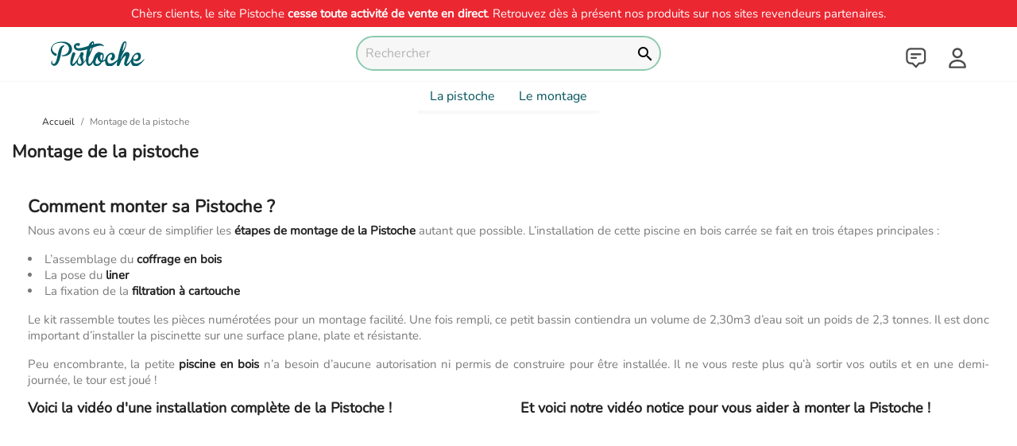

--- FILE ---
content_type: text/html; charset=utf-8
request_url: https://www.pistoche.fr/content/10-montage-de-la-pistoche
body_size: 11404
content:
<!doctype html>
<html lang="fr">

<head>
  
    
  <meta charset="utf-8">


  <meta http-equiv="x-ua-compatible" content="ie=edge">



  <title>Hissez la grande voile</title>
  <script data-keepinline="true">
var always_display_variant_id = 0;

/* datalayer */
dataLayer = [];
dataLayer.push({"pageCategory":"cms","ecommerce":{"currencyCode":"EUR"},"google_tag_params":{"ecomm_pagetype":"other"}});
/* call to GTM Tag */
(function(w,d,s,l,i){w[l]=w[l]||[];w[l].push({'gtm.start':
new Date().getTime(),event:'gtm.js'});var f=d.getElementsByTagName(s)[0],
j=d.createElement(s),dl=l!='dataLayer'?'&l='+l:'';j.async=true;j.src=
'https://www.googletagmanager.com/gtm.js?id='+i+dl;f.parentNode.insertBefore(j,f);
})(window,document,'script','dataLayer','GTM-MZ8VDXZ');

/* async call to avoid cache system for dynamic data */
var cdcgtmreq = new XMLHttpRequest();
cdcgtmreq.onreadystatechange = function() {
    if (cdcgtmreq.readyState == XMLHttpRequest.DONE ) {
        if (cdcgtmreq.status == 200) {
          	var datalayerJs = cdcgtmreq.responseText;
            try {
                var datalayerObj = JSON.parse(datalayerJs);
                dataLayer = dataLayer || [];
                dataLayer.push(datalayerObj);
            } catch(e) {
               console.log("[CDCGTM] error while parsing json");
            }

                    }
        dataLayer.push({
          'event': 'datalayer_ready'
        });
    }
};
cdcgtmreq.open("GET", "//www.pistoche.fr/module/cdc_googletagmanager/async" /*+ "?" + new Date().getTime()*/, true);
cdcgtmreq.setRequestHeader('X-Requested-With', 'XMLHttpRequest');
cdcgtmreq.send();
</script>
  <meta name="description" content="La pistoche en poche, il ne vous reste plus qu&#039;à l&#039;amarrer. Installer la pistoche est un jeu d&#039;enfant !">
  <meta name="keywords" content="pistoche, installation, installer, montage">
  <meta name="theme-color" content="#8ccaae">
      
      
    <meta name="google-site-verification" content="38xBati2zutQn_rT9H1qZkskpIyHiy4SIPA6wnpzxfc" />
      <meta name="facebook-domain-verification" content="43umc8satrcz3urttvlrvtk0gygut0" />
  


  <meta name="viewport" content="width=device-width, initial-scale=1">



  <link rel="icon" type="image/vnd.microsoft.icon" href="https://www.pistoche.fr/img/favicon.ico?1729673579">
  <link rel="shortcut icon" type="image/x-icon" href="https://www.pistoche.fr/img/favicon.ico?1729673579">



    <link rel="stylesheet" href="https://www.pistoche.fr/themes/pistoche_theme/assets/cache/theme-a658bf688.css" type="text/css" media="all">




  

  <script type="text/javascript">
        var jolisearch = {"amb_joli_search_action":"https:\/\/www.pistoche.fr\/module\/ambjolisearch\/jolisearch","amb_joli_search_link":"https:\/\/www.pistoche.fr\/module\/ambjolisearch\/jolisearch","amb_joli_search_controller":"jolisearch","blocksearch_type":"top","show_cat_desc":0,"ga_acc":0,"id_lang":1,"url_rewriting":1,"use_autocomplete":1,"minwordlen":3,"l_products":"Nos produits","l_manufacturers":"Nos marques","l_categories":"Nos cat\u00e9gories","l_no_results_found":"Aucun produit ne correspond \u00e0 cette recherche","l_more_results":"Montrer tous les r\u00e9sultats \u00bb","ENT_QUOTES":3,"search_ssl":true,"self":"\/var\/www\/sites\/pistoche.fr\/htdocs\/modules\/ambjolisearch","position":{"my":"center top","at":"center bottom","collision":"fit none"},"classes":"ps17 centered-list","display_manufacturer":"1","display_category":"","theme":"modern"};
        var prestashop = {"cart":{"products":[],"totals":{"total":{"type":"total","label":"Total","amount":0,"value":"0,00\u00a0\u20ac"},"total_including_tax":{"type":"total","label":"Total TTC","amount":0,"value":"0,00\u00a0\u20ac"},"total_excluding_tax":{"type":"total","label":"Total HT :","amount":0,"value":"0,00\u00a0\u20ac"}},"subtotals":{"products":{"type":"products","label":"Sous-total","amount":0,"value":"0,00\u00a0\u20ac"},"discounts":null,"shipping":{"type":"shipping","label":"Livraison","amount":0,"value":""},"tax":null},"products_count":0,"summary_string":"0 articles","vouchers":{"allowed":1,"added":[]},"discounts":[],"minimalPurchase":0,"minimalPurchaseRequired":""},"currency":{"name":"Euro","iso_code":"EUR","iso_code_num":"978","sign":"\u20ac"},"customer":{"lastname":null,"firstname":null,"email":null,"birthday":null,"newsletter":null,"newsletter_date_add":null,"optin":null,"website":null,"company":null,"siret":null,"ape":null,"is_logged":false,"gender":{"type":null,"name":null},"addresses":[]},"language":{"name":"Fran\u00e7ais (French)","iso_code":"fr","locale":"fr-FR","language_code":"fr","is_rtl":"0","date_format_lite":"d\/m\/Y","date_format_full":"d\/m\/Y H:i:s","id":1},"page":{"title":"","canonical":null,"meta":{"title":"Hissez la grande voile","description":"La pistoche en poche, il ne vous reste plus qu'\u00e0 l'amarrer. Installer la pistoche est un jeu d'enfant !","keywords":"pistoche, installation, installer, montage","robots":"index"},"page_name":"cms","body_classes":{"lang-fr":true,"lang-rtl":false,"country-FR":true,"currency-EUR":true,"layout-full-width":true,"page-cms":true,"tax-display-enabled":true,"cms-id-10":true},"admin_notifications":[]},"shop":{"name":"Pistoche","logo":"https:\/\/www.pistoche.fr\/img\/pistoche-logo-1646410369.jpg","stores_icon":"https:\/\/www.pistoche.fr\/img\/logo_stores.png","favicon":"https:\/\/www.pistoche.fr\/img\/favicon.ico"},"urls":{"base_url":"https:\/\/www.pistoche.fr\/","current_url":"https:\/\/www.pistoche.fr\/content\/10-montage-de-la-pistoche","shop_domain_url":"https:\/\/www.pistoche.fr","img_ps_url":"https:\/\/www.pistoche.fr\/img\/","img_cat_url":"https:\/\/www.pistoche.fr\/img\/c\/","img_lang_url":"https:\/\/www.pistoche.fr\/img\/l\/","img_prod_url":"https:\/\/www.pistoche.fr\/img\/p\/","img_manu_url":"https:\/\/www.pistoche.fr\/img\/m\/","img_sup_url":"https:\/\/www.pistoche.fr\/img\/su\/","img_ship_url":"https:\/\/www.pistoche.fr\/img\/s\/","img_store_url":"https:\/\/www.pistoche.fr\/img\/st\/","img_col_url":"https:\/\/www.pistoche.fr\/img\/co\/","img_url":"https:\/\/www.pistoche.fr\/themes\/pistoche_theme\/assets\/img\/","css_url":"https:\/\/www.pistoche.fr\/themes\/pistoche_theme\/assets\/css\/","js_url":"https:\/\/www.pistoche.fr\/themes\/pistoche_theme\/assets\/js\/","pic_url":"https:\/\/www.pistoche.fr\/upload\/","pages":{"address":"https:\/\/www.pistoche.fr\/adresse","addresses":"https:\/\/www.pistoche.fr\/adresses","authentication":"https:\/\/www.pistoche.fr\/connexion","cart":"https:\/\/www.pistoche.fr\/panier","category":"https:\/\/www.pistoche.fr\/index.php?controller=category","cms":"https:\/\/www.pistoche.fr\/index.php?controller=cms","contact":"https:\/\/www.pistoche.fr\/nous-contacter","discount":"https:\/\/www.pistoche.fr\/reduction","guest_tracking":"https:\/\/www.pistoche.fr\/suivi-commande-invite","history":"https:\/\/www.pistoche.fr\/historique-commandes","identity":"https:\/\/www.pistoche.fr\/identite","index":"https:\/\/www.pistoche.fr\/","my_account":"https:\/\/www.pistoche.fr\/mon-compte","order_confirmation":"https:\/\/www.pistoche.fr\/confirmation-commande","order_detail":"https:\/\/www.pistoche.fr\/index.php?controller=order-detail","order_follow":"https:\/\/www.pistoche.fr\/suivi-commande","order":"https:\/\/www.pistoche.fr\/commande","order_return":"https:\/\/www.pistoche.fr\/index.php?controller=order-return","order_slip":"https:\/\/www.pistoche.fr\/avoirs","pagenotfound":"https:\/\/www.pistoche.fr\/page-introuvable","password":"https:\/\/www.pistoche.fr\/recuperation-mot-de-passe","pdf_invoice":"https:\/\/www.pistoche.fr\/index.php?controller=pdf-invoice","pdf_order_return":"https:\/\/www.pistoche.fr\/index.php?controller=pdf-order-return","pdf_order_slip":"https:\/\/www.pistoche.fr\/index.php?controller=pdf-order-slip","prices_drop":"https:\/\/www.pistoche.fr\/promotions","product":"https:\/\/www.pistoche.fr\/index.php?controller=product","search":"https:\/\/www.pistoche.fr\/recherche","sitemap":"https:\/\/www.pistoche.fr\/plan-site","stores":"https:\/\/www.pistoche.fr\/magasins","supplier":"https:\/\/www.pistoche.fr\/fournisseur","register":"https:\/\/www.pistoche.fr\/connexion?create_account=1","order_login":"https:\/\/www.pistoche.fr\/commande?login=1"},"alternative_langs":[],"theme_assets":"\/themes\/pistoche_theme\/assets\/","actions":{"logout":"https:\/\/www.pistoche.fr\/?mylogout="},"no_picture_image":{"bySize":{"small_default":{"url":"https:\/\/www.pistoche.fr\/img\/p\/fr-default-small_default.jpg","width":98,"height":98},"cart_default":{"url":"https:\/\/www.pistoche.fr\/img\/p\/fr-default-cart_default.jpg","width":125,"height":125},"home_default":{"url":"https:\/\/www.pistoche.fr\/img\/p\/fr-default-home_default.jpg","width":320,"height":320},"medium_default":{"url":"https:\/\/www.pistoche.fr\/img\/p\/fr-default-medium_default.jpg","width":452,"height":452},"large_default":{"url":"https:\/\/www.pistoche.fr\/img\/p\/fr-default-large_default.jpg","width":800,"height":800}},"small":{"url":"https:\/\/www.pistoche.fr\/img\/p\/fr-default-small_default.jpg","width":98,"height":98},"medium":{"url":"https:\/\/www.pistoche.fr\/img\/p\/fr-default-home_default.jpg","width":320,"height":320},"large":{"url":"https:\/\/www.pistoche.fr\/img\/p\/fr-default-large_default.jpg","width":800,"height":800},"legend":""}},"configuration":{"display_taxes_label":true,"display_prices_tax_incl":true,"is_catalog":true,"show_prices":true,"opt_in":{"partner":false},"quantity_discount":{"type":"discount","label":"Remise sur prix unitaire"},"voucher_enabled":1,"return_enabled":0},"field_required":[],"breadcrumb":{"links":[{"title":"Accueil","url":"https:\/\/www.pistoche.fr\/"},{"title":"Montage de la pistoche","url":"https:\/\/www.pistoche.fr\/content\/10-montage-de-la-pistoche"}],"count":2},"link":{"protocol_link":"https:\/\/","protocol_content":"https:\/\/"},"time":1769900656,"static_token":"aca0baaa08879f5d5c6d4e74e92af247","token":"4256f17cc4b73995c2afcebe25b220a8","debug":false};
        var prestashopFacebookAjaxController = "https:\/\/www.pistoche.fr\/module\/ps_facebook\/Ajax";
        var psemailsubscription_subscription = "https:\/\/www.pistoche.fr\/module\/ps_emailsubscription\/subscription";
        var psr_icon_color = "#F19D76";
      </script>



  <style>
.prmn_tab_li_content {
    background-color: #fff;
    border-top: 1px solid #ddd;
    color: #555555;
    fill: #555555;
}
.prmn_tabs_li:first-child > .prmn_tab_li_content{
    border-top: 1px solid #dddddd!important;
}
.prmn_tabs_li:last-child {
    border-bottom: 1px solid #ddd;
}



/*------------------------------------------------*/
.ets_prmn_megamenu{
    background: #ffffff;
}
.ets_prmn_megamenu_content{
    color: #00535c;
    fill: #00535c;
    line-height: 40px;
    font-family: ;
    font-size: 16px;
}
.prmn_menus_li > a{
    font-size: 16px;
}
@media (min-width: 768px){
    .prmn_menus_li:hover{
        background: #ffffff;
    }
    li.prmn_menus_li.prmn_has_sub:hover > a:after{
        background: #ffffff;
    }
}


.prmn_menus_li:hover > a,
#header .prmn_menus_li:hover > a{
    color: #00535c;
    fill: #00535c;
}
.prmn_menus_li{
    font-size: 16px;
}
@media (min-width: 768px){
    li.prmn_menus_li:not(:last-child){
        border-right: 1px solid a!important;
    }
}


.prmn_tab_li_content{
    color: a;
    fill: a;
    background: a;
    border-top: 1px solid a;
}
.prmn_tabs_li.open.prmn_tabs_has_content .prmn_tab_li_content .prmn_tab_name::before{
    border-right-color: a;
}
.preview.mobile li.prmn_menus_li{
    border-bottom-color: a;
}
/* #8ccaae */
@media (min-width:768px){
    .prmn_tabs_li:hover .prmn_tab_li_content{
        color: #8ccaae;
        fill: #8ccaae;
        background: a;
    }
}
.prmn_tabs_li.prmn_tabs_has_content:hover .prmn_tab_li_content .prmn_tab_name::before{
    border-color: a;
}
.ets_prmn_block  > .h4{
    color: a;
    fill: a;
    border-bottom: 1px solid a!important;
    font-family: ;
    font-size: 14px
}
.ets_prmn_block .product-desc {
  color: a;
  font-size: 14px;
  font-family: ;
}
.ets_prmn_block  > .h4:hover{
    color: a;
}

.ets_prmn_block,
.ets_prmn_block_content,
.ets_prmn_block p{
    color: a;
}

#header .ets_prmn_block_content a,
.ets_prmn_block_content a{
    color: a;
}
.ets_prmn_block_content .has-sub > a:after{
    border-top-color: a;
}
#header .ets_prmn_block_content a:hover,
.ets_prmn_block_content a:hover{
    color: a;
}
.ets_prmn_block_content .has-sub > a:hover:after{
    border-top-color: a;
}
.ets_prmn_megamenu .prmn_columns_ul{
    background-color: a;
}

.prmn_tabs_li > .prmn_columns_contents_ul,
.ets_prmn_block_content li.has-sub > .ets_prmn_categories{
    background-color: a!important;
}
.prmn_menus_li {
    height: 40px;
}
.prmn_menu_width_fixed .prmn_menus_ul{
    width: 1170px;
    max-width: 100%;
}
.ets_prmn_megamenu.prmn_menu_width_fixed .container{
    width: 1170px;
}
@media (min-width: 1200px){
    .ets_prmn_megamenu.prmn_menu_width_fixed .prmn_menus_li.prmn_sub_align_auto > .prmn_columns_ul{
        width: 1170px!important;
    }
}
.prmn_block_type_product .ets_prmn_block_content a,
#header .prmn_block_type_product .ets_prmn_block_content a{
    color: a;
    font-family: ;
    font-size: 14px;
}
.prmn_block_type_product .ets_prmn_block_content a:hover,
#header .prmn_block_type_product .ets_prmn_block_content a:hover{
    color: a;
}
.prmn_block_type_product .product-price-and-shipping span,
.prmn_blocks_ul .prmn_block_type_product .price.product-price,
.prmn_block_type_product .content_price span {
    color: a;
    font-family: ;
    font-size: 14px;
}
.prmn_block_type_product .product-price-and-shipping .regular-price,
.prmn_block_type_product .content_price .old-price{
    color: a;
    font-size: 14px;
}
.prmn_columns_contents_ul,
.prmn_columns_contents_ul p{
    font-family: ;
    font-size: 14px;
}

.prmn_tabs_li .prmn_tab_li_content {
    font-family: ;
    font-size: 14px;
}

.ets_prmn_block_content{
    font-family: ;
    font-size: 14px
}
.clock-group .base,
.normal-clock .digits .text,
.clock.flip-clock .flap{
    color: #ffffff;
}
.flip-clock .clock-group .digit,
.normal-clock .digits,
.clock.flip-clock .flap:before{
    background:#000000;
    border-color:#000000;
}
@media (max-width: 767px) {
    .ets_prmn_megamenu .prmn_menus_ul .close_menu {
        background: #8ccaae;
    }
}
</style>	<script type="text/javascript" src="/modules/facebookpsconnect/views/js/jquery-1.11.0.min.js"></script>
	<script type="text/javascript" src="/modules/facebookpsconnect/views/js/module.js"></script>


<script type="text/javascript">
	// instantiate object
	var fbpsc = fbpsc || new FpcModule('fbpsc');

	// get errors translation
		fbpsc.msgs = {"id":"You have not filled out the application ID","secret":"You have not filled out the application Secret","htmlElement":"You have not filled out the html element","positionName":"You have not filled out the name field","padding":"You have not filled out the padding element or this isn't an INTEGER","margin":"You have not filled out the margin element or this isn't an INTEGER","callback":"You have not filled out the application callback","scope":"You have not filled out the scope of App permissions","developerKey":"You have not filled out the developer Key","socialEmail":"You have not filled out your e-mail","delete":"Supprimer","prefixCode":"You have to set the prefix code","voucherAmount":"You have to set the voucher amount","voucherPercent":"You have to set the voucher percent","apiType":"You have to select a connection method","defaultText":"You have to fill out the default text"};
	
	
	// set URL of admin img
	fbpsc.sImgUrl = '/modules/facebookpsconnect/views/img/';

	// set URL of admin img
	fbpsc.sAdminImgUrl = '/img/admin/';

	// set URL of module's web service
		fbpsc.sWebService = '/modules/facebookpsconnect/ws-facebookpsconnect.php';
	

</script>

	<meta data-module="adp-microdatos-opengraph-begin_p17v3.4.2" />
	<meta property="og:url" content="https://www.pistoche.fr/content/10-montage-de-la-pistoche" />

	<meta property="og:title" content="Hissez la grande voile" />
	<meta property="og:description" content="La pistoche en poche, il ne vous reste plus qu&#039;à l&#039;amarrer. Installer la pistoche est un jeu d&#039;enfant !" />
	<meta property="og:site_name" content="Pistoche" />
	<meta property="og:locale" content="fr" />
	
	
	<meta property="og:type" content="website" />
										<meta property="og:image" content="https://www.pistoche.fr/img/pistoche-logo-1646410369.jpg"/>
						<meta property="og:image:width" content="200"/>
			<meta property="og:image:height" content="100"/>
			<meta property="og:image:type" content="image/png"/>
				<meta property="og:image:alt" content="Hissez la grande voile"/>
	
<!-- TwitterCard -->
<meta name="twitter:card" content="summary_large_image">

	<meta name="twitter:title" content="Hissez la grande voile">

	<meta name="twitter:description" content="La pistoche en poche, il ne vous reste plus qu&#039;à l&#039;amarrer. Installer la pistoche est un jeu d&#039;enfant !">


	 
									<meta property="twitter:image" content="https://www.pistoche.fr/img/pistoche-logo-1646410369.jpg"/>
					
	
	<meta property="twitter:image:alt" content="Hissez la grande voile"/>


<meta name="twitter:site" content="Pistoche">

<meta name="twitter:creator" content="Pistoche">

<meta name="twitter:domain" content="https://www.pistoche.fr/content/10-montage-de-la-pistoche">
	
	<meta data-module="adp-microdatos-opengraph-end_p17v3.4.2" />
<!-- Microdatos Organization -->
	
<script type="application/ld+json" id="adpmicrodatos-organization-ps17v3.4.2">
{
    "@context": "http://schema.org",
    "@type" : "Organization",
    "name" : "Pistoche",
    "url" : "https://www.pistoche.fr/",
    "logo" : [
    	{

    	"@type" : "ImageObject",
    	"url" : "https://www.pistoche.fr/img/pistoche-logo-1646410369.jpg"
    	}
    ],
    "email" : "contact@pistoche.fr"
					
}
</script>


<!-- Microdatos Webpage -->
	
<script type="application/ld+json" id="adpmicrodatos-webpage-ps17v3.4.2">
{
    "@context": "http://schema.org",
    "@type" : "WebPage",
    "isPartOf": [{
        "@type":"WebSite",
        "url":  "https://www.pistoche.fr/",
        "name": "Pistoche"
    }],
    "name": "Hissez la grande voile",
    "url": "https://www.pistoche.fr/content/10-montage-de-la-pistoche"
}
</script>













  <!-- Google Tag Manager -->
  <script>
    (function(w,d,s,l,i){w[l]=w[l]||[];w[l].push({'gtm.start':
    new Date().getTime(), event: 'gtm.js'
    });
    var f = d.getElementsByTagName(s)[0],
      j = d.createElement(s),
      dl = l != 'dataLayer' ? '&l=' + l : '';
    j.async = true;
    j.src =
      'https://www.googletagmanager.com/gtm.js?id=' + i + dl;
    f.parentNode.insertBefore(j, f);
    })(window, document, 'script', 'dataLayer', 'GTM-MZ8VDXZ');
  </script>
  <!-- End Google Tag Manager -->
  <!-- Google Tag Manager (noscript) -->
  <noscript><iframe src="https://www.googletagmanager.com/ns.html?id=GTM-MZ8VDXZ" height="0" width="0"
      style="display:none;visibility:hidden"></iframe></noscript>
  <!-- End Google Tag Manager (noscript) -->
  <!-- Meta Pixel Code -->
  <script>
    ! function(f, b, e, v, n, t, s)
    {if(f.fbq)return;n=f.fbq=function(){n.callMethod?
    n.callMethod.apply(n, arguments): n.queue.push(arguments)
    };
    if (!f._fbq) f._fbq = n;
    n.push = n;
    n.loaded = !0;
    n.version = '2.0';
    n.queue = [];
    t = b.createElement(e);
    t.async = !0;
    t.src = v;
    s = b.getElementsByTagName(e)[0];
    s.parentNode.insertBefore(t, s)
    }(window, document, 'script',
      'https://connect.facebook.net/en_US/fbevents.js');
    fbq('init', '920806225618920');
    fbq('track', 'PageView');
  </script>
  <noscript><img height="1" width="1" style="display:none"
      src="https://www.facebook.com/tr?id=920806225618920&ev=PageView&noscript=1" /></noscript>
  <!-- End Meta Pixel Code -->
  <!-- Didomi -->
  <script type="text/javascript">
    window.gdprAppliesGlobally = true;
    (function() {
      function a(e) {
        if (!window.frames[e]) {
          if (document.body && document.body.firstChild) {
            var t = document.body;
            var n = document.createElement(
              "iframe");
            n.style.display = "none";
            n.name = e;
            n.title = e;
            t.insertBefore(n, t.firstChild)
          } else { setTimeout(function() { a(e) }, 5) }
        }
      }

      function e(n, r, o, c, s) {
        function e(e, t, n, a) {
          if (typeof n !== "function") { return }
          if (!window[r]) { window[r] = [] }
          var i = false;
          if (s) { i = s(e, t, n) }
          if (!i) { window[r].push({ command: e, parameter: t, callback: n, version: a }) }
          
        }
        e.stub = true;

        function t(a) {
          if (!window[n] || window[n].stub !== true) { return }
          if (!a.data) { return }
          var i = typeof a.data === "string";
          var e;
          try { e = i ? JSON.parse(a.data) : a.data } catch (t) { return }
          if (e[o]) {
            var r = e[o];
            window[n](r.command, r.parameter, function(e, t) {
              var n = {};
              n[c] = { returnValue: e, success: t, callId: r.callId };
              a.source.postMessage(i ? JSON.stringify(n) : n, "*")
            }, r.version)
          }
        }
        if (typeof window[n] !== "function") {
          window[n] = e;
          if (window.addEventListener) {
            window.addEventListener(
              "message", t, false)
          } else { window.attachEvent("onmessage", t) }
        }
      }
      e("__tcfapi", "__tcfapiBuffer", "__tcfapiCall", "__tcfapiReturn");
      a("__tcfapiLocator");
      (function(e) {
        
        var t = document.createElement("script");
        t.id = "spcloader";
        t.type = "text/javascript";
        t.async = true;
        t.src = "https://sdk.privacy-center.org/" + e + "/loader.js?target=" + document.location.hostname;
        t.charset = "utf-8";
        var n = document.getElementsByTagName("script")[0];
        n.parentNode.insertBefore(t, n)
      })("87bc9b26-f13e-4d3a-9c5f-3118cc9822bc")
    })();
  </script>
  <!-- Didomi -->
  <!-- Awin -->
  <script>
    window.addEventListener("DOMContentLoaded", (event) => {  

      var urlawin = new URLSearchParams(document.location.search);
      var urlAwc = urlawin.get("awc"); 

      if(urlAwc!=null){
        var trackAwin =0;
        cookieStore.addEventListener('change', ({changed}) => {
          var ajouterCookie=0;
          for (const {name, value} of changed) {
            if(name=="awc"){
              ajouterCookie=1; 
              };
          };
          if(ajouterCookie==0){
            for (const {name, value} of changed) {
                if(name=="didomi_token"){
                  if(didomiState.didomiPurposesConsent.includes('measure_ad_performance')==true){

                    var data = { "awc" : urlAwc };
                        $.post("https://www.pistoche.fr/ajaxawin.php" , data , function( response ){
                          var retour = JSON.parse(response);
                        });
                  };  
                };
            };
          };
        });
      };

    });
  </script>
<!-- Awin -->


  
</head>

<body id="cms" class="lang-fr country-fr currency-eur layout-full-width page-cms tax-display-enabled cms-id-10">

  
    <!-- Google Tag Manager (noscript) -->
<noscript><iframe src="https://www.googletagmanager.com/ns.html?id=GTM-MZ8VDXZ&nojscript=true"
height="0" width="0" style="display:none;visibility:hidden"></iframe></noscript>
<!-- End Google Tag Manager (noscript) -->
  

  <main>
    
          

    <header id="header">
      
        
    <div class="header-banner">
        
    </div>



    <nav class="header-nav">
        <div class="container">
            <div class="row">
                <div class="hidden-sm-down">
    <!--
                    <div class="col-md-12 hidden-sm-down messageService">
                        <div>
                            <p>🚚 Livraison offerte à partir de 79€*</p>
                            <p>💳 Paiement en 3x sans frais*</p>
                            <p>👍 Satisfait ou remboursé</p>
                        </div>
                    </div>
      -->             
                 
                    <div class="col-md-12 hidden-sm-down messageServiceEvent">
                        <div>
                            <p>Chèrs clients, le site Pistoche <strong>cesse toute activité de vente en direct</strong>. Retrouvez dès à présent nos produits sur nos sites revendeurs partenaires.</p>
                        </div>
                    </div>
            
                </div>
                <div class="hidden-md-up text-sm-center mobile">
                    <div class="float-xs-right" id="_mobile_cart"></div>
                    <div class="float-xs-right" id="_mobile_user_info"></div>
                    <div class="top-logo" id="_mobile_logo"></div>
                    <div class="clearfix"></div>
                </div>
            </div>
        </div>
    </nav>



    <div class="header-top">
        <div class="container">
            <div class="row">
                <div class="col-md-4 hidden-sm-down" id="_desktop_logo">
                    <a href="https://www.pistoche.fr/">
                        <img class="logo img-responsive" src="/themes/pistoche_theme/assets/img/pistoche-logo.svg"
                            alt="Pistoche">
                    </a>
                </div>
                <div class="col-md-4 hidden-sm-down">
                </div>
                <div class="col-md-4 hidden-sm-down iconoright">
                    <div id="_desktop_contact_link">
  <div id="contact-link">
      <a href="https://www.pistoche.fr/nous-contacter"><img src="/themes/pistoche_theme/assets/css/service-client.svg" alt="contact"></a>
  </div>
</div>

                    <div id="_desktop_user_info">
  <div class="user-info">
          <a
        href="https://www.pistoche.fr/mon-compte"
        title="Identifiez-vous"
        rel="nofollow"
      >
        <img src="/themes/pistoche_theme/assets/css/compte.svg" alt="compte">
        <span class="hidden-sm-down"></span>
      </a>
      </div>
</div>

                </div>
                <div class="col-md-12 col-sm-12 position-static">
                    <!-- Block search module TOP -->
<div id="search_widget" class="search-widget" data-search-controller-url="//www.pistoche.fr/recherche">
	<form method="get" action="//www.pistoche.fr/recherche">
		<input type="hidden" name="controller" value="search">
		<input type="text" name="s" value="" placeholder="Rechercher" aria-label="Rechercher">
		<button type="submit">
			<i class="material-icons search">&#xE8B6;</i>
      <span class="hidden-xl-down">Rechercher</span>
		</button>
	</form>
</div>
<!-- /Block search module TOP -->
<div class="bootstrap">
	</div>
                    <div class="clearfix"></div>
                </div>
                <div class="col-md-12 mobileSupMenu">
                    
                </div>
            </div>
            <div id="mobile_top_menu_wrapper" class="row hidden-md-up" style="display:none;">
                <div class="js-top-menu mobile" id="_mobile_top_menu"></div>
                <div class="js-top-menu-bottom">
                    <div id="_mobile_currency_selector"></div>
                    <div id="_mobile_language_selector"></div>
                    <div id="_mobile_contact_link"></div>
                </div>
            </div>
        </div>
    </div>
        <div class="ets_prmn_megamenu
    ets_transition_slide_down 
    ets_transition_mobile_fullscreen
     prmn_enabled_sticky 
     prmn_no_sticky_mobile 
     prmn_center_sticky         prmn_menu_width_fixed    ">
        <div class="ets_prmn_megamenu_content">
            <div class="container">
                <div class="ets_prmn_megamenu_content_content">
                    <div class="ybc-menu-toggle ybc-menu-btn closed">
                        <span class="ybc-menu-button-toggle_icon">
                            <i class="icon-bar"></i>
                            <i class="icon-bar"></i>
                            <i class="icon-bar"></i>
                        </span>
                        
                    </div>
                        <ul class="prmn_menus_ul">
        <li class="close_menu">
            <div class="pull-left">
                <span class="prmn_menus_back">
                    <i class="icon-bar"></i>
                    <i class="icon-bar"></i>
                    <i class="icon-bar"></i>
                </span>
                
            </div>
            <div class="pull-right">
                <i class="ets_svg icon_angle_left">
                    <svg width="18" height="18" viewBox="0 0 1792 1792" xmlns="http://www.w3.org/2000/svg"><path d="M1203 544q0 13-10 23l-393 393 393 393q10 10 10 23t-10 23l-50 50q-10 10-23 10t-23-10l-466-466q-10-10-10-23t10-23l466-466q10-10 23-10t23 10l50 50q10 10 10 23z"/></svg>
                </i>
                Retour
                <i class="ets_svg icon_angle_right">
                    <svg width="18" height="18" viewBox="0 0 1792 1792" xmlns="http://www.w3.org/2000/svg"><path d="M1171 960q0 13-10 23l-466 466q-10 10-23 10t-23-10l-50-50q-10-10-10-23t10-23l393-393-393-393q-10-10-10-23t10-23l50-50q10-10 23-10t23 10l466 466q10 10 10 23z"/></svg>
                </i>
            </div>
        </li>
                    <li class="prmn_menus_li prmn_sub_align_auto"
                >
                <a                         href="https://www.pistoche.fr/la-boutique/9-pistoche-3566837150624.html"
                        style="">
                    <span class="prmn_menu_content_title">
                                                La pistoche
                                                                    </span>
                </a>
                                                                                                    </li>
                    <li class="prmn_menus_li prmn_sub_align_auto"
                >
                <a                         href="https://www.pistoche.fr/content/10-montage-de-la-pistoche"
                        style="">
                    <span class="prmn_menu_content_title">
                                                Le montage
                                                                    </span>
                </a>
                                                                                                    </li>
            </ul>
<script type="text/javascript">
    var Days_text = 'Day(s)';
    var Hours_text = 'Hr(s)';
    var Mins_text = 'Min(s)';
    var Sec_text = 'Sec(s)';
</script>
                    
                </div>
            </div>
        </div>
    </div>

     
     <div class="col-md-12 messageServiceEventMobile">
      <div>
          <p>Chèrs clients, le site Pistoche <strong>cesse toute activité de vente en direct</strong>. Retrouvez dès à présent nos produits sur nos sites revendeurs partenaires.</p>
      </div>
    </div>
     
      
    </header>

    
      
<aside id="notifications">
  <div class="container">
    
    
    
      </div>
</aside>
    

                  <section id="wrapper">
                        
        
        <div class="container container-maximum">

          

            <nav data-depth="2" class="breadcrumb hidden-sm-down">
  <ol  >
    
              
          <li   >
                          <a  href="https://www.pistoche.fr/"><span >Accueil</span></a>
                        <meta  content="1">
          </li>
        
              
          <li   >
                          <span >Montage de la pistoche</span>
                        <meta  content="2">
          </li>
        
          
  </ol>
</nav>

          


          

          
  <div id="content-wrapper">
    
    

  <section id="main">

    
      
        <header class="page-header">
          <h1>
  Montage de la pistoche
</h1>
        </header>
      
    

    

  <section id="content" class="page-content page-cms page-cms-10">

    
      <h1 class="page-heading bottom-indent">Comment monter sa Pistoche ?</h1>
<p>Nous avons eu à cœur de simplifier les <strong>étapes de montage</strong> <strong>de la Pistoche</strong> autant que possible. L’installation de cette piscine en bois carrée se fait en trois étapes principales :</p>
<ul style="list-style-type: disc;">
<li>L’assemblage du <strong>coffrage en bois</strong></li>
<li>La pose du <strong>liner</strong></li>
<li>La fixation de la<strong> filtration à cartouche</strong></li>
</ul>
<p>Le kit rassemble toutes les pièces numérotées pour un montage facilité. Une fois rempli, ce petit bassin contiendra un volume de 2,30m3 d’eau soit un poids de 2,3 tonnes. Il est donc important d’installer la piscinette sur une surface plane, plate et résistante.</p>
<p>Peu encombrante, la petite <strong>piscine en bois</strong> n’a besoin d’aucune autorisation ni permis de construire pour être installée. Il ne vous reste plus qu’à sortir vos outils et en une demi-journée, le tour est joué !</p>
<div class="row">
<div class="col-sm-6">
<div class="cms-block">
<h3 class="page-subheading">Voici la vidéo d'une installation complète de la Pistoche !</h3>
<iframe width="100%" height="350" src="https://www.youtube.com/embed/izrxiPZT9AA" title="YouTube video player" frameborder="0" allow="accelerometer; autoplay; clipboard-write; encrypted-media; gyroscope; picture-in-picture" allowfullscreen="allowfullscreen"></iframe></div>
</div>
<div class="col-sm-6">
<div class="cms-block">
<h3 class="page-subheading">Et voici notre vidéo notice pour vous aider à monter la Pistoche !</h3>
<iframe width="100%" height="350" src="https://www.youtube.com/embed/u8lFLhqn-Ew" title="YouTube video player" frameborder="0" allow="accelerometer; autoplay; clipboard-write; encrypted-media; gyroscope; picture-in-picture" allowfullscreen="allowfullscreen"></iframe></div>
</div>
<div class="col-xs-12 col-sm-6" style="margin-top: 3em;">
<div class="cms-box">
<h3 class="page-subheading">La pistoche en poche, il ne vous reste plus qu'à l'amarrer. Installer la pistoche est un jeu d'enfant !</h3>
<p>En six heures, à deux personnes seulement, le tour est joué et la piscinette est prête pour le bain des petits matelots. Une visseuse et un maillet sont nécessaires. Un schéma de montage précis et un mode d’emploi détaillé sont fournis avec la piscine.</p>
</div>
</div>
<div class="col-xs-12 col-sm-6" style="margin-top: 3em;">
<div class="cms-box">
<h3 class="page-subheading">Télécharger la notice de montage</h3>
<a class="btn btn-primary" href="https://www.pistoche.fr/index.php?controller=attachment&id_attachment=2">Cliquez ici</a></div>
</div>
</div>
    

    
      
    

    
      
    

  </section>


    
      <footer class="page-footer">
        
          <!-- Footer content -->
        
      </footer>
    

  </section>


    
  </div>


          
        </div>

        
      </section>
    
    <footer id="footer">

      

        
<div class="container">
    <div class="row">

        
            
        
    </div>
</div>
<div class="fondfooter">
    <div class="footer-container">
        <div class="container">
            <div class="row">
                
      <!--          
                <div class="conteneur">
                    <div class="item-25 item-flex">
                        <a href="https://www.pistoche.fr/content/1-livraison"><div class="icon">
                            <img src="/themes/pistoche_theme/assets/css/truck2-bleuclair.svg"
                                alt="Livraison offerte en france métropolitaine à partir de 39€" />
                        </div>
                        <p class="text-centered text-reassurance">Livraison offerte à partir de 79€*</p></a>
                    </div>
                    <div class="item-25 item-flex">
                        <a href="https://www.pistoche.fr/content/7-paiement-en-3x-sans-frais"><div class="icon">
                            <img src="/themes/pistoche_theme/assets/css/troisfois.svg"
                                alt="paiement en 3 fois sans frais" />
                        </div>
                        <p class="text-centered text-reassurance">Paiement en 3 fois sans frais*</p></a>
                    </div>
                    <div class="item-25 item-flex">
                        <a href="https://www.pistoche.fr/content/4-qui-sommes-nous"><div class="icon">
                            <img src="/themes/pistoche_theme/assets/css/france.svg"
                                alt="entreprise situtée en France" />
                        </div>
                        <p class="text-centered text-reassurance">Entreprise Française</p></a>
                    </div>
                    <div class="item-25 item-flex">
                        <a href="https://www.pistoche.fr/content/5-paiement-securise"><div class="icon">
                            <img src="/themes/pistoche_theme/assets/css/credit-card2-bleuclair.svg"
                                alt="paiement sécurisé" />
                        </div>
                        <p class="text-centered text-reassurance">Paiement 3D Secure</p></a>
                    </div>
                </div>
        --> 
        
                
                    <div class="bootstrap">
	</div>
                
            </div>
                                    <div class="row">
                <div class="conteneur">
                    <div class="item-25 item-flex item-footer">
                        <h4 class="footer-item-title">Pistoche</h4>
                        <a class="footer-item-link" href="https://www.pistoche.fr/content/4-a-propos">Qui sommes-nous ?</a>
                        <a class="footer-item-link" href="https://www.pistoche.fr/nous-contacter">Comment nous contacter ?</a>
                        <a class="footer-item-link" href="https://www.avis-verifies.com/avis-clients/pistoche.fr" target="_blank">Nos avis clients</a>
                                                <a class="footer-item-link" href="https://www.pistoche.fr/plan-site">Plan du site</a>
                        <a class="footer-item-link" href="https://www.pistoche.fr/content/2-mentions-legales">Mentions légales</a>
                        <a class="footer-item-link" href="https://www.pistoche.fr/content/category/2-faq">Foire aux questions</a>
                    </div>
                    <div class="item-25 item-flex item-footer">
                        <h4 class="footer-item-title">Pistoche & Moi</h4>
                        <a class="footer-item-link" href="https://www.pistoche.fr/mon-compte">Mon compte</a>
                        <a class="footer-item-link" href="https://www.pistoche.fr/identite">Mes informations personnelles</a>
                        <a class="footer-item-link" href="https://www.pistoche.fr/adresses">Mes adresses</a>
                        <a class="footer-item-link"
                            href="https://www.pistoche.fr/content/9-politique-de-donnees-personnelles">Politique de données personnelles</a>
                        <a class="footer-item-link" href="javascript:Didomi.preferences.show()">Gérer mes cookies</a>
                    </div>
                    <!--
                    <div class="item-25 item-flex item-footer">
                        <h4 class="footer-item-title">Commandes</h4>
                        <a class="footer-item-link" href="https://www.pistoche.fr/content/1-livraison">Livraison & frais de port</a>
                        
                        <a class="footer-item-link"
                            href="https://www.pistoche.fr/content/3-conditions-generales-de-vente">Conditions générales de vente</a>
                        
                        <a class="footer-item-link" href="https://www.pistoche.fr/content/5-paiement-securise">Paiement sécurisé</a>
                        <a class="footer-item-link"
                            href="https://www.pistoche.fr/content/7-paiement-en-3x-sans-frais">Paiement en 3x sans frais</a>
                        <a class="footer-item-link" href="https://www.pistoche.fr/content/8-retour-sav">Retour & SAV</a>
                    </div>
                    -->
                                    </div>
            </div>
                                    <div class="row">
                <div class="conteneur">
                    <div class="item-100 item-flex item-social-flex">
                        <a href="https://fr-fr.facebook.com/pistochebyprocopi/" class="social-icon-link" target="_blank"><img src="/themes/pistoche_theme/assets/img/icon/social/facebook.svg" alt="Facebook" width="24" height="24" /></a>
                        <a href="https://www.instagram.com/pistoche.fr/" class="social-icon-link" target="_blank"><img src="/themes/pistoche_theme/assets/img/icon/social/instagram.svg" alt="Instagram" width="24" height="24" /></a>
                        <a href="https://www.youtube.com/c/PistocheFr" class="social-icon-link" target="_blank"><img src="/themes/pistoche_theme/assets/img/icon/social/youtube.svg" alt="YouTube" width="24" height="24" /></a>
                        <a href="https://www.piscine-clic.com/news/" class="social-icon-link" target="_blank"><img src="/themes/pistoche_theme/assets/img/icon/social/caroline.svg" alt="Blog" width="24" height="24" /></a>
                    </div>
                </div>
            </div>
                        <div class="row">
                <div class="conteneur">
                    <div class="item-100 item-flex">
                        <p class="text-centered text-copyright" style="font-size: 0.8rem !important;">©
                            2026 -
                            S.A.S Piscine Clic</p>
                    </div>
                </div>
            </div>
                        <div class="row">
                
                    
                
            </div>
        </div>
    </div>
</div>
      
    </footer>

  </main>

  

      <script type="text/javascript" src="https://www.pistoche.fr/themes/pistoche_theme/assets/cache/bottom-fa896d687.js" ></script>



  

  

      <script async defer type="text/javascript" src="https://cdn.cartsguru.io/ff0734d8-53e0-4754-93ca-f489f889d5df/c.js"></script>
  <script async defer type="text/javascript">
    // Prestashop 1.6.X.X
    if(typeof(ajaxCart) != 'undefined') {
      // override ajaxCart.updateCart function
      var ajaxCartUpdateCartFunc = ajaxCart.updateCart;
      ajaxCart.updateCart = function(jsonData) {
        ajaxCartUpdateCartFunc(jsonData);
        $.post('/index.php?fc=module&module=cartsguru&controller=ajax&method=getTracker&token=aca0baaa08879f5d5c6d4e74e92af247')
          .then((resp) => {
            document.querySelector('div#tracker').innerHTML = resp.tracker;
          }
        );
      }
    }
    // Prestashop 1.7.X.X
    else if(typeof(prestashop) != 'undefined') {
      prestashop.on(
        'updateCart',
        function (event) {
          $.post('/index.php?fc=module&module=cartsguru&controller=ajax&method=getTracker&token=aca0baaa08879f5d5c6d4e74e92af247')
            .then((resp) => {
              document.querySelector('div#tracker').innerHTML = resp.tracker;
            }
          );
        }
      );
    }
  </script>
  <div id="tracker" style="display:none;" hidden="hidden">
      </div>

  
</body>

</html>

--- FILE ---
content_type: text/html; charset=utf-8
request_url: https://www.pistoche.fr/module/cdc_googletagmanager/async
body_size: 55
content:
{"userId":"guest_890152","userLogged":0}

--- FILE ---
content_type: image/svg+xml
request_url: https://www.pistoche.fr/themes/pistoche_theme/assets/img/index/vague-footer.svg
body_size: 1381
content:
<?xml version="1.0" encoding="utf-8"?>
<!-- Generator: Adobe Illustrator 15.1.0, SVG Export Plug-In . SVG Version: 6.00 Build 0)  -->
<!DOCTYPE svg PUBLIC "-//W3C//DTD SVG 1.1//EN" "http://www.w3.org/Graphics/SVG/1.1/DTD/svg11.dtd">
<svg version="1.1" id="Calque_1" xmlns="http://www.w3.org/2000/svg" xmlns:xlink="http://www.w3.org/1999/xlink" x="0px" y="0px"
	 width="400px" height="100px" viewBox="0 0 400 100" enable-background="new 0 0 400 100" xml:space="preserve">
<g>
	<path fill-rule="evenodd" clip-rule="evenodd" fill="#00535c" d="M400,58.475c0,47.429,0-5.902,0,41.525
		c-133.335,0-266.668,0-400,0c0-47.428,0,5.903,0-41.525C34.091,63.143,60.579,46.7,80.598,31.608
		c10.119-7.63,30.432-11.722,23.878,8.956c-2.608-1.498-3.202-8.759-7.958-4.976c-5.344,2.405-3.598,8.931,0,11.941
		c9.969-2.172,28.904-13.386,23.88,6.963c-2.075-2.374-4.857-6.041-7.961-1.986c1.413,13.744,14.263,15.993,25.87,15.919
		c16.417-0.108,36.03-8.448,52.737-18.905c15.468-9.686,30.21-26.735,44.775-27.861c12.768-0.988,19.705,8.535,11.942,16.916
		c-1.33-2.249-2.236-8.214-5.973-4.977c-0.565,20.551,19.302,33.259,33.833,32.837c19.859-0.577,30.602-19.276,40.791-31.84
		c10.626-13.093,17.226-26.5,35.823-23.881c5.38,1.956,10.22,13.811,4.975,19.902c-2.455-2.227-3.688-9.732-7.96-6.966
		c-9.676,11.142,4.521,20.936,12.938,25.871C372.317,55.459,386.722,58.813,400,58.475z"/>
</g>
</svg>


--- FILE ---
content_type: application/javascript
request_url: https://cdn.cartsguru.io/ff0734d8-53e0-4754-93ca-f489f889d5df/c.js
body_size: 119
content:
(function() {const cg_tag = document.createElement("script");cg_tag.src="https://cdn.cartsguru.io/ff0734d8-53e0-4754-93ca-f489f889d5df/t.js?v=1707725831657";cg_tag.async=true;cg_tag.defer=true;document.getElementsByTagName("body")[0].appendChild(cg_tag);})();

--- FILE ---
content_type: image/svg+xml
request_url: https://www.pistoche.fr/themes/pistoche_theme/assets/css/compte.svg
body_size: 1158
content:
<?xml version="1.0" encoding="utf-8"?>
<!-- Generator: Adobe Illustrator 15.1.0, SVG Export Plug-In . SVG Version: 6.00 Build 0)  -->
<!DOCTYPE svg PUBLIC "-//W3C//DTD SVG 1.1//EN" "http://www.w3.org/Graphics/SVG/1.1/DTD/svg11.dtd">
<svg version="1.1" id="Calque_1" xmlns="http://www.w3.org/2000/svg" xmlns:xlink="http://www.w3.org/1999/xlink" x="0px" y="0px"
	 width="40px" height="40px" viewBox="0 0 40 40" enable-background="new 0 0 40 40" xml:space="preserve">
<path fill="#4D4D4D" d="M20.032,20.373c-5.496,0-9.953-4.467-9.953-9.978s4.457-9.978,9.953-9.978c5.495,0,9.952,4.467,9.952,9.978
	S25.527,20.373,20.032,20.373z M20.032,16.599c3.417-0.006,6.187-2.781,6.184-6.202c0.007-3.421-2.762-6.2-6.183-6.207
	c-0.001,0-0.001,0-0.001,0c-3.421,0.006-6.191,2.783-6.185,6.204C13.841,13.814,16.609,16.592,20.032,16.599L20.032,16.599z
	 M20.032,23.07c9.399,0,16.405,5.772,16.405,11.597v3.235c0,1.043-0.844,1.887-1.885,1.889H5.51
	c-1.042-0.002-1.884-0.846-1.884-1.889v-3.235C3.626,28.832,10.624,23.07,20.032,23.07L20.032,23.07z M32.673,36.014v-1.347
	c0-3.558-5.175-7.821-12.641-7.821c-7.473,0-12.641,4.256-12.641,7.821v1.351h25.282V36.014z"/>
</svg>


--- FILE ---
content_type: image/svg+xml
request_url: https://www.pistoche.fr/themes/pistoche_theme/assets/img/icon/social/caroline.svg
body_size: 855
content:
<svg role="img" viewBox="0 0 24 24" xmlns="http://www.w3.org/2000/svg"><title>Coil</title><path fill="#FFFFFF" d="M12 0A12 12 0 000 12a12 12 0 0012 12 12 12 0 0012-12A12 12 0 0012 0zm.465 5.814a4.56 4.56 0 012.756.83c1.215.886 1.465 1.856 1.465 2.5a1.845 1.845 0 01-.086.6 2.77 2.77 0 01-2.305 1.906 5.675 5.675 0 01-.654.055c-1 0-1.33-.41-1.33-.87 0-.624.6-1.364 1.035-1.364a.28.28 0 01.154.045.76.76 0 00.375.093.265.265 0 00.11 0 .55.55 0 00.515-.558c0-.55-.625-1.25-2-1.25a5.285 5.285 0 00-1.55.244A4.12 4.12 0 008.685 9.8 4 4 0 008 12.05 3.945 3.945 0 008.5 14a4.235 4.235 0 003.69 2.06h.24c2-.11 2.46-1.09 2.906-1.28a1.53 1.53 0 01.299-.065c.325 0 .745.164 1.035.86a.73.73 0 01.07.3c0 1.145-2.67 2.18-4.22 2.26h-.35A6.38 6.38 0 016.62 15a5.9 5.9 0 01-.77-2.94 6.085 6.085 0 011.035-3.39 6.195 6.195 0 013.385-2.5 7.295 7.295 0 012.195-.356z"/></svg>

--- FILE ---
content_type: image/svg+xml
request_url: https://www.pistoche.fr/themes/pistoche_theme/assets/css/service-client.svg
body_size: 1483
content:
<?xml version="1.0" encoding="utf-8"?>
<!-- Generator: Adobe Illustrator 15.1.0, SVG Export Plug-In . SVG Version: 6.00 Build 0)  -->
<!DOCTYPE svg PUBLIC "-//W3C//DTD SVG 1.1//EN" "http://www.w3.org/Graphics/SVG/1.1/DTD/svg11.dtd">
<svg version="1.1" id="Calque_1" xmlns="http://www.w3.org/2000/svg" xmlns:xlink="http://www.w3.org/1999/xlink" x="0px" y="0px"
	 width="40px" height="40px" viewBox="0 0 40 40" enable-background="new 0 0 40 40" xml:space="preserve">
<g>
	<path fill="#4D4D4D" d="M30.232,0.438H9.268C4.428,0.443,0.506,4.365,0.5,9.205V23.17c0.006,4.84,3.928,8.762,8.768,8.768h2.758
		l6.487,6.488c0.329,0.326,0.773,0.512,1.237,0.512h0.068c0.487-0.02,0.944-0.239,1.26-0.607l5.479-6.393h3.676
		C35.07,31.934,38.994,28.01,39,23.17V9.205C38.994,4.365,35.072,0.443,30.232,0.438z M35.501,23.17
		c-0.004,2.906-2.36,5.264-5.269,5.268h-4.481c-0.513,0-0.998,0.224-1.329,0.611l-4.772,5.564l-5.663-5.664
		c-0.328-0.328-0.772-0.512-1.236-0.512H9.268C6.36,28.434,4.004,26.076,4,23.17V9.205c0.004-2.908,2.36-5.264,5.268-5.268h20.964
		c2.908,0.004,5.265,2.36,5.269,5.268V23.17z"/>
	<path fill="#4D4D4D" d="M28.5,10.938H11c-0.966,0-1.751,0.783-1.751,1.75c0,0.967,0.785,1.75,1.751,1.75h17.5
		c0.967,0,1.75-0.783,1.75-1.75C30.25,11.721,29.467,10.938,28.5,10.938z"/>
	<path fill="#4D4D4D" d="M19.75,17.937H11c-0.966,0-1.751,0.784-1.751,1.75c0,0.965,0.785,1.75,1.751,1.75h8.75
		c0.967,0,1.751-0.785,1.751-1.75C21.501,18.721,20.717,17.937,19.75,17.937z"/>
</g>
</svg>


--- FILE ---
content_type: image/svg+xml
request_url: https://www.pistoche.fr/themes/pistoche_theme/assets/img/pistoche-logo.svg
body_size: 11765
content:
<svg id="Calque_1" data-name="Calque 1" xmlns="http://www.w3.org/2000/svg" viewBox="0 0 681.83 176"><defs><style>.cls-1{fill:#005c66;}</style></defs><path class="cls-1" d="M292.31,506.49a42.43,42.43,0,0,1-4.92,3.08c-1.71.91-3.45,1.79-5.26,2.62a45,45,0,0,1-5.4,2.16c-1.81.58-3.62,1.14-5.41,1.67s-3.58,1-5.33,1.28-3.53.58-5.32.78a83.52,83.52,0,0,1-21.31.17c-1.81-.21-2.61-1.16-2.39-2.86a2.59,2.59,0,0,1,2.39-2.38,74.28,74.28,0,0,0,19.08-4.32,43.33,43.33,0,0,0,8.58-3.8,54.89,54.89,0,0,0,7.48-5.25,42.88,42.88,0,0,0,6.21-6.21,6.59,6.59,0,0,1,.63-.86c.21-.27.42-.56.65-.88a8,8,0,0,0,.62-.81l.64-.95c.31-.51.66-1.09,1-1.67a20.15,20.15,0,0,0,1-1.83A41.83,41.83,0,0,0,290.24,472a25.12,25.12,0,0,0,.4-3.59,29.19,29.19,0,0,0-.08-3.73c-.1-1.17-.24-2.37-.39-3.58a34.55,34.55,0,0,0-.71-3.74c-.32-1.17-.69-2.36-1.12-3.57-1.6-4.49-6-10.43-6-10.43a29.08,29.08,0,0,0-6.2-6,72,72,0,0,0-30.53-12s-22.42-3.18-44.14,2.79a49.42,49.42,0,0,0-9.14,3.66c-1.5.74-2.92,1.51-4.3,2.31s-2.76,1.66-4.13,2.61-2.52,2-3.74,3-2.41,2.17-3.58,3.33a54.28,54.28,0,0,0-5.57,7.81,41.51,41.51,0,0,0-3,8.9,32.3,32.3,0,0,0,2.38,17.65,46.7,46.7,0,0,0,4.31,7.48,38.36,38.36,0,0,0,5.88,6.36,61.94,61.94,0,0,0,14.78,8.11,8.8,8.8,0,0,1,5.1,4.46,8.23,8.23,0,0,1,.47,6.52,8.85,8.85,0,0,1-4.44,5.09,8.26,8.26,0,0,1-6.53.47A48.78,48.78,0,0,1,172,503.53c-.69-.69-1.35-1.39-2-2.14a45.63,45.63,0,0,1-6.5-9.87q-1.29-2.7-2.31-5.4a42.47,42.47,0,0,1-1.69-5.56c-.31-1.92-.53-3.85-.7-5.81-.69-8.08,2.62-16.77,2.62-16.77.74-1.82,1.52-3.53,2.3-5.19a33.13,33.13,0,0,1,2.79-4.69,47.93,47.93,0,0,1,6.68-8.26,30,30,0,0,1,3.74-3.74c1.32-1.12,2.73-2.19,4.21-3.26a66.85,66.85,0,0,1,9.06-5.57,73.64,73.64,0,0,1,9.71-4c1.7-.63,3.37-1.2,5-1.68s3.33-.92,5-1.34c3.28-.75,6.73-1.38,10.34-1.92,0,0,9.08-1.11,20.83-1.74h5.25c1.69,0,3.45.05,5.25.15s3.61.24,5.4.41a37.37,37.37,0,0,1,5.41.87,34.62,34.62,0,0,1,5.33,1c1.75.47,3.52,1,5.33,1.49a92.68,92.68,0,0,1,10.49,4.3,53.82,53.82,0,0,1,10,6.05s11.34,8.89,15.58,19.24a47.09,47.09,0,0,1,3.34,12.41,38.74,38.74,0,0,1-.32,13,37.24,37.24,0,0,1-1.5,6.28c-.7,2.08-1.46,4.05-2.32,6q-.8,1.44-1.59,2.79s-7.33,11.12-14.47,15.84" transform="translate(-158.71 -414.37)"/><path class="cls-1" d="M225.2,534l-1.9,6.2c-.44,1.06-.81,2.11-1.13,3.11s-.69,2-1.1,3.09l-2.39,6.21c-.54,1.06-1,2.12-1.44,3.18a24.71,24.71,0,0,1-1.43,3c-.52,1.08-1.06,2.1-1.59,3.11s-1.07,2-1.58,3.1l-1,1.51c-.32.47-.64,1-.93,1.51a18.38,18.38,0,0,1-1.05,1.51,16,16,0,0,0-1,1.51c-.42.54-.82,1-1.19,1.51s-.78,1-1.2,1.51a17.09,17.09,0,0,1-1.27,1.44l-1.44,1.41s-3.39,3.06-4.68,3.9l-1.83,1.2a26.16,26.16,0,0,1-8.1,3.19c-6.08,1-11.23,1.38-16.71-1.92a24,24,0,0,1-10.66-12.71,20.8,20.8,0,0,1-.79-7.65,24.44,24.44,0,0,1,1.74-7.15,23.58,23.58,0,0,1,1.59-3.18,17.17,17.17,0,0,1,2.23-2.71,2,2,0,0,1,2.55,0,1.38,1.38,0,0,1,.31,1.75,14.34,14.34,0,0,0-1.27,5.57,18.9,18.9,0,0,0,.48,5.42s1.59,7.39,8.43,9.22a8.29,8.29,0,0,0,1.9.15,17.14,17.14,0,0,0,6.05-1.11s6.06-2.5,12.17-17c.36-.85.72-1.74,1-2.71.63-1.79,1.26-3.63,1.84-5.47s1.13-3.75,1.66-5.65l1.43-5.73c.21-.95.46-1.91.72-2.87s.49-2,.71-3l1.91-8.91.65-3,2.68-12.25q.65-3,1.28-6c.43-2,.9-4.07,1.43-6.19s1.09-4.22,1.67-6.29,1.25-4.15,2-6.29,1.5-4.24,2.31-6.36a47.31,47.31,0,0,1,2.93-6.36l3-5.4a38,38,0,0,1,2.55-3.82l2.39-2.86s1.77-2,2.54-2.71c.53-.53,1-1,1.44-1.35s.89-.78,1.42-1.2a30,30,0,0,1,3.18-2.21,35.19,35.19,0,0,1,3.34-1.76A23.9,23.9,0,0,1,248,443a32.65,32.65,0,0,1,6.83-.79c1.8,0,2.71.85,2.71,2.55a2.58,2.58,0,0,1-1.12,2.22l-2.46,1.83q-1.2.89-2.31,1.83a23,23,0,0,0-4,4,35.29,35.29,0,0,0-5.57,8.75,53.67,53.67,0,0,0-3.33,10.17c-.53,1.8-1,3.66-1.35,5.56s-.79,3.83-1.2,5.74l-2.37,11.91c-.44,2-.83,4.05-1.21,6.06s-.82,4.08-1.35,6.2Z" transform="translate(-158.71 -414.37)"/><path class="cls-1" d="M839.73,540a2.23,2.23,0,0,0-3.34.15C813,568,785.18,569.94,785.18,569.94c-32,4-25.92-27.52-25.92-27.52s7.34,15,29.42,10.82c0,0,27.15-4,26.24-34.68-.82-28-23.14-24.72-23.14-24.72-27.27,2.62-40.48,31.09-40.48,31.09a74.33,74.33,0,0,0-7.2,17.26c-16.8,23.42-32.67,33.39-33.42,30-1.57-7,20.73-47.77,21.38-63,.68-16.1-12.87-19.09-12.87-19.09-14.28-4-26.25,9-26.25,9-12,13.1-25.93,44.7-25.93,44.7l4.14-19.1s25.74-52.07,27.59-56.85c1.1-2.82,2.2-5.64,3.25-8.51,1.82-5.5,3.57-11.34,5.26-17.48,5.21-18.77-.79-24.34-.79-24.34-12.53-11.52-26.57,11.78-26.57,11.78s-15.21,26.83-26.71,78.23c-3.14,14-7.5,33.57-7.5,33.57-17.75,18-41.09,26.64-41.09,26.64-20.75,7.06-28.24-3.42-28.24-3.42-12.24-17.34-1.89-40.24-1.89-40.24a37.27,37.27,0,0,1,7.46-11s17.29-16.4,22.26-.81a11.22,11.22,0,0,1,.48,3.51,17.7,17.7,0,0,1-.48,4.13,26.71,26.71,0,0,1-1.26,4c-1.79,4.58-7.53,6.65-8.76,10.5a11,11,0,0,0-.15,7.8,11.63,11.63,0,0,0,5.89,6.27,14.53,14.53,0,0,0,13.83-2.63,27.82,27.82,0,0,0,4.46-4.13,27.38,27.38,0,0,0,5.57-9.54,39.13,39.13,0,0,0,2.06-10.34,44.71,44.71,0,0,0-.31-5.24,32.47,32.47,0,0,0-1.13-5.26,14,14,0,0,0-.87-2.53c-.36-.87-.77-1.7-1.19-2.56a24.28,24.28,0,0,0-1.59-2.53c-.52-.74-1.11-1.49-1.74-2.25s-1.5-1.45-2.23-2.13a16.11,16.11,0,0,0-2.39-1.83c-.43-.22-.85-.45-1.27-.71a9.32,9.32,0,0,0-1.45-.71C598.11,490.43,582,501,582,501c-23.74,15.05-27.19,38.68-27.19,38.68s-9.08,8.56-18.68,10.5c0,0,7.15-17.14,8-29.82,1.3-18.45-8.51-23.94-8.51-23.94a19.5,19.5,0,0,0-13.52-1.91,12.76,12.76,0,0,0-4.69-4.29,17,17,0,0,0-7.63-1.35,29.42,29.42,0,0,0-14.72,5.49,41,41,0,0,0-5.41,4.45c-.84.75-1.65,1.49-2.39,2.23a21.56,21.56,0,0,0-2.06,2.39c-1.38,1.69-2.63,3.34-3.74,4.92a48.34,48.34,0,0,0-3.1,5.1,84.88,84.88,0,0,0-5.09,10.33c-1.48,3.6-2.42,7.05-3.48,10.56-.53,1.81-.92,2.79-1.77,5.59-1.54,5.11-3.95,8.7-8.11,14.54-1,1.44-2,2.93-3,4.3s-2.12,2.85-3.17,4.13a48.67,48.67,0,0,1-3.34,3.66,16.44,16.44,0,0,1-1.76,1.52c-.64.48-1.27,1-1.9,1.51a31.31,31.31,0,0,1-3.66,2.38c-4.14,2.46-5.62,2-6.68,1.44-3.35-1.66-3.74-13.93-3.74-13.93-.05-.77-.07-1.61-.07-2.47v-4.91c0-5.17,1.43-23.39,1.43-23.39l9.54-19.24c3.18-6.79,6.2-13.61,9.07-20.52s5.56-13.63,8.1-20.51l1.91-5.25c.32-.85.65-1.7,1-2.55l.72-1.94,4.91-1.59c18-5.86,37.58-14.87,56.74-12.61a48.69,48.69,0,0,1,9.76,2.11c2.2.73,4.23,1.84,6.51,2.34,4.82,1,2-4.2-.17-6.62-6.75-8.08-17.46-11-27.44-12.31-14.07-1.8-28.66.6-42.74,4.26,2.05-9.18.45-13.08.45-13.08-2.62-8.75-11.93-6.21-11.93-6.21-10.76,2.49-20,16.86-20,16.86a73.24,73.24,0,0,0-5.73,10.34,23.6,23.6,0,0,0-1.12,2.63c-.11.34-.27.65-.41,1-4.72,1.42-9.45,2.91-14.06,4.59-7.32,2.68-15,4.46-22.54,6.58a146.9,146.9,0,0,1-30.36,5.64c-7.23.44-19.11.4-22.81-6.7-2.68-5.15-1.36-8.36,1.26-12,4.24-5.4,7.88,3.66,15.59,3s10.16-7,10.32-13.3c.13-5-3.53-5.86-6-6.66-2.92-.94-15.34-1.42-21.7,1.59-11.83,5.61-19.64,15.56-15.67,29.18,6.78,23.46,36.45,23.77,56.31,21.31a304.17,304.17,0,0,0,41-8.29c-1.4,4.88-2.68,9.77-3.76,14.6q-2.37,10.92-4,22c-.32,2.67-.64,5.25-.95,7.8,0,0-.94,8-1.19,13.2,0,0-.42,8.79-.41,12.06l-16.22,20.38c0-.2,0-.68.08-1.42s.09-1.22.09-1.44a60.28,60.28,0,0,0-.4-7.07,52.13,52.13,0,0,0-1.19-6.6,26,26,0,0,0-.8-3.18,73.86,73.86,0,0,1-3-9.92c-.16-.74-.73-4.44-.74-5.19,0-1.77.16-4.38.16-4.38.05-.68.13-1.41.24-2.15a16.23,16.23,0,0,1,.72-4.21,24.71,24.71,0,0,1,1.66-3.9l1.6-2.71a12,12,0,0,0,1.27-9.29A11.77,11.77,0,0,0,392,492a11.86,11.86,0,0,0-16.7,4.3L369.76,508c-.84,1.64-1.75,3.37-2.7,5.17s-1.72,3.35-2.62,5-1.84,3.33-2.79,5l-5.72,10-2.87,5.09-5.24,7.62c-.86,1.17-2,2.65-3.41,4.46s-2.59,3.29-3.43,4.45-1.91,2.26-2.86,3.27-1.91,2-2.87,3.1c-2,2.12-4,4.08-5.87,5.88a16.9,16.9,0,0,1-1.61,1.42c-.51.44-1,.86-1.58,1.29-.86.75-1.91,1.4-3,2.22-3.21,2.37-4.93,2.07-4.93,2.07-1.36-.3-2.8-2.35-2.56-5.23A61.43,61.43,0,0,1,316.8,562c3.48-15.1,9.39-31.65,9.39-31.65.53-1.37,1-2.72,1.51-4.06s1-2.63,1.5-3.89c0,0,4.28-10.33,5.73-13.69l1-2.13a9.61,9.61,0,0,0,0-8.67,11.27,11.27,0,0,0-6.22-5.89,10.57,10.57,0,0,0-8.5.08,10.89,10.89,0,0,0-6,6.12l-1.59,4.3-1.44,4.3-2.85,8.59c-.44,1.49-.86,2.9-1.28,4.29s-.85,2.81-1.28,4.29-.81,2.95-1.19,4.37-.71,2.89-1,4.38-.79,3-1.12,4.52-.64,3.06-.95,4.54-.45,3-.72,4.54-.49,3-.71,4.53a71.7,71.7,0,0,0-.95,9.53,40,40,0,0,0,1,13.06s3.56,13.53,15.5,14.31c7,.46,12.6-4.78,14-6,.62-.55,1.27-1.12,1.91-1.75s1.22-1.22,1.75-1.75a16.22,16.22,0,0,0,1.51-1.76c.47-.64,1-1.26,1.51-1.91,1-1.16,1.88-2.34,2.79-3.57s1.76-2.48,2.61-3.74,1.69-2.56,2.47-3.82c.45-.69.9-1.38,1.35-2.09v1c.11,1.05.21,2.11.32,3.17a19.85,19.85,0,0,0,.64,3.35,30,30,0,0,0,1.11,3.32,34.42,34.42,0,0,0,1.59,3.36,28.74,28.74,0,0,0,2.22,3,12.06,12.06,0,0,0,1.28,1.35c.42.38.9.77,1.44,1.2a28.11,28.11,0,0,0,3.17,2.22,18.88,18.88,0,0,0,3.5,1.44,23.92,23.92,0,0,0,7.16,1.43,44.11,44.11,0,0,0,7.16-.3c1.16-.23,2.36-.53,3.58-.9a27.51,27.51,0,0,0,3.57-1.35c1.17-.63,2.31-1.32,3.43-2.06a21,21,0,0,0,3.25-2.72,22.93,22.93,0,0,0,4.45-6l19.94-24.92c.12,1.69.23,3.39.42,5a79.88,79.88,0,0,0,1.91,11.76s3.62,15.41,11.54,20.37a10.84,10.84,0,0,0,2.29,1.12,14.58,14.58,0,0,0,5.1.94,25.21,25.21,0,0,0,14-4.44,30.1,30.1,0,0,0,2.63-2l2.47-2.15c.74-.73,1.45-1.48,2.14-2.22a16,16,0,0,0,1.82-2.39,59.15,59.15,0,0,0,3.52-4.86c1-1.64,2.05-3.31,3-5,.35-.73.72-1.47,1.1-2.2a12.4,12.4,0,0,0,.18,1.71,34.29,34.29,0,0,0,1.42,6.38A27.6,27.6,0,0,0,469,573.2c.43,1,1,2.09,1.59,3.25,0,0,6.89,12.36,19.8,12.26,19.46-.15,30.78-14.32,30.78-14.32a144.24,144.24,0,0,0,9.29-12.68s10.12-2.66,22.85-11c0,0,.8,25.19,13,34.2,4.61,3.4,12.19,7.43,31.25,4.29,0,0,18.42-1.62,44.93-34.68.25-.31.44-.59.66-.87L639,578.52a10,10,0,0,0,1.75,6.69A9,9,0,0,0,646.5,589a9.28,9.28,0,0,0,7.39-1.19c6.58-5.23,13.16-29.69,21.4-42.71a32.25,32.25,0,0,1,2.07-3.18c.31-.53.63-1,.94-1.51s.69-1,1.11-1.51a111.36,111.36,0,0,1,9.08-11.46c.42-.52.81-1,1.19-1.42l1.18-1.29c.43-.41.86-.81,1.28-1.17s.85-.78,1.28-1.2a28,28,0,0,1,2.86-2.24c1-.63,1.91-1.22,2.86-1.74a18.19,18.19,0,0,1,2.94-1.58c1-.42,1.94-.8,2.78-1.11l.33-.17a5,5,0,0,1-.33,1.44c-.21,1.06-.45,2.13-.71,3.26s-.5,2.25-.72,3.4-.64,2.35-.94,3.52-.64,2.33-1,3.49c-.64,2.44-1.27,4.87-1.91,7.32s-1.33,4.88-2.07,7.32c-.32,1.26-.63,2.53-.95,3.81s-.58,2.54-.79,3.81-.65,2.72-1,4a40.39,40.39,0,0,0-.8,4c-.11.75-.21,1.47-.32,2.16s-.21,1.4-.31,2.14a21.28,21.28,0,0,0-.24,2.24c-.06.73-.08,1.53-.08,2.38,0,0-.61,15.92,13.83,18.61,0,0,8.78,1.66,19.09-10.66,3.75-4.48,16.19-22.84,16.19-22.84s.38,23.32,16.25,31.9c0,0,13.54,7.51,31.17.8a53.43,53.43,0,0,0,9.06-4.61c21-12.24,41.36-39.92,41.36-39.92a2.12,2.12,0,0,0-.32-3M769,515.22s14.76-16.91,24-4.29c0,0,11.4,14.61-9.4,27.19-15.42,8.22-23.85-1.43-23.85-1.43s-.77-9.9,9.23-21.47m-76-84.68c5.07-9.58,8.2-6.92,8.2-6.92s3.63,2,.48,16.85c-2,10.82-13.68,32.13-13.68,32.13-2,3.87-8.12,11.77-8.12,11.77.18-.95,8.05-44.25,13.12-53.83m-233.15-1.83s2.35-4.72,4.27-4.72c1.56,0,1.78,1.85,1.78,1.85a21.4,21.4,0,0,1-.66,10.26c-3.47,1-6.88,2-10.26,3.09,1.64-4.15,4.87-10.48,4.87-10.48m-19.32,60.9q2.06-10.17,4.77-20.51c.45-1.6.9-3.16,1.34-4.74q4.92-1.51,9.83-3.09c-.66,1.49-1.27,3-2,4.49q-4.45,9.71-10,19.25c-.74,1.15-1.48,2.37-2.23,3.66s-1.53,2.49-2.37,3.66c.2-1.08.42-2,.63-2.72m-59,74.92a8.47,8.47,0,0,1-.47,1.75,10.74,10.74,0,0,1-4,5.57,17.48,17.48,0,0,1-1.67.86,12.78,12.78,0,0,1-2,.73,11.78,11.78,0,0,1-4.28.8C356.66,573.66,355,561.5,355,561.5a33.94,33.94,0,0,1,.33-10.17,59.82,59.82,0,0,1,3.33-10.18L361,535.9c.86-1.81,1.7-3.52,2.55-5.17s1.7-3.37,2.55-5.17L370.4,517v1.58c.1,1.18.18,2.36.24,3.58a26.49,26.49,0,0,0,.4,3.58c.2,1.17.45,2.33.71,3.5s.56,2.33.88,3.5c0,0,2.36,8.5,4.81,13.17,3.48,6.63,4.48,12.19,4.42,16.58a12.5,12.5,0,0,1-.33,2.06m124.69,7.15c-11.83,5.19-17.81,1-17.81,1-6.78-4-3.58-18.91-3.58-18.91.26-1.39.56-2.83.87-4.3a84.67,84.67,0,0,1,6.68-16.55,74.71,74.71,0,0,1,5.26-8.27s.71,19.4,14.31,30.7a29,29,0,0,0,8.43,4.82,46.42,46.42,0,0,1-14.16,11.56m28-46.93c-.21,1.6-.43,3.19-.64,4.78a31.38,31.38,0,0,1-1,4.61c-.42,1.59-.86,3.16-1.35,4.7s-1,3.06-1.5,4.53c-.33.86-.66,1.67-1,2.48s-.71,1.61-1,2.46a16.94,16.94,0,0,1-4.28-4.46,29.17,29.17,0,0,1-3-6.84c-1.48-5.87-1-14-1-14a32.31,32.31,0,0,1,.48-3.34c.21-1.08.43-2.18.65-3.34a36.54,36.54,0,0,1,1.25-4.05s3.4-7.78,8.6-4.55a4.83,4.83,0,0,1,1,.8,8.73,8.73,0,0,1,1.59,3,13.24,13.24,0,0,1,.95,4,40.09,40.09,0,0,1,.4,4.54,43,43,0,0,1-.08,4.67" transform="translate(-158.71 -414.37)"/></svg>